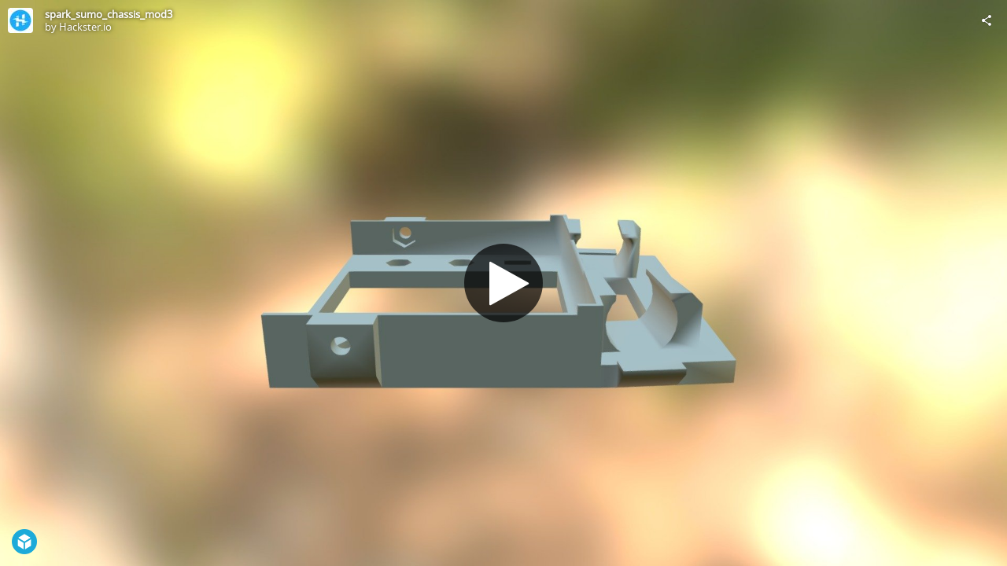

--- FILE ---
content_type: application/javascript
request_url: https://static.sketchfab.com/static/builds/web/dist/6f81a5925fef9fe8f041f9f9a31501e2-v2.js
body_size: 6559
content:
(()=>{"use strict";var e,a,d,c,f,b={},t={};function r(e){var a=t[e];if(void 0!==a)return a.exports;var d=t[e]={id:e,loaded:!1,exports:{}};return b[e].call(d.exports,d,d.exports,r),d.loaded=!0,d.exports}r.m=b,e=[],r.O=(a,d,c,f)=>{if(!d){var b=1/0;for(i=0;i<e.length;i++){for(var[d,c,f]=e[i],t=!0,o=0;o<d.length;o++)(!1&f||b>=f)&&Object.keys(r.O).every((e=>r.O[e](d[o])))?d.splice(o--,1):(t=!1,f<b&&(b=f));if(t){e.splice(i--,1);var n=c();void 0!==n&&(a=n)}}return a}f=f||0;for(var i=e.length;i>0&&e[i-1][2]>f;i--)e[i]=e[i-1];e[i]=[d,c,f]},r.n=e=>{var a=e&&e.__esModule?()=>e.default:()=>e;return r.d(a,{a}),a},d=Object.getPrototypeOf?e=>Object.getPrototypeOf(e):e=>e.__proto__,r.t=function(e,c){if(1&c&&(e=this(e)),8&c)return e;if("object"==typeof e&&e){if(4&c&&e.__esModule)return e;if(16&c&&"function"==typeof e.then)return e}var f=Object.create(null);r.r(f);var b={};a=a||[null,d({}),d([]),d(d)];for(var t=2&c&&e;"object"==typeof t&&!~a.indexOf(t);t=d(t))Object.getOwnPropertyNames(t).forEach((a=>b[a]=()=>e[a]));return b.default=()=>e,r.d(f,b),f},r.d=(e,a)=>{for(var d in a)r.o(a,d)&&!r.o(e,d)&&Object.defineProperty(e,d,{enumerable:!0,get:a[d]})},r.f={},r.e=e=>Promise.all(Object.keys(r.f).reduce(((a,d)=>(r.f[d](e,a),a)),[])),r.u=e=>({50:"fc043ffa619e1e0cbfec1b04521b4eb9",110:"c14eb62a98c0f1b15a12e24b002d031f",178:"351f7ab98c7070ab443860b0a24eb2d7",211:"7c1a1c9ca06b7a62e470e67acb08e051",233:"2e2324ce38b45486433d374655e33bf1",319:"83f0a86ab9b3c3e81b4904458a13c0d3",412:"3cab602213ea1bd82c11556321522f3e",473:"cd02c74e913e59bb196658e4a3a9dcba",492:"cf367ec7a1809239b58b13e6aa9eddae",529:"aa85835d441064cda11629954df2b312",590:"be829c7f4a0cc297ea0cca0327282214",620:"2461d1a646d1ec083e36db335636834d",651:"02855c9aff6e440278f4857c2a6dd1eb",674:"40621055f90c7140ad829b16933ea561",688:"6d20895736ec3758b465d7c45ed48bec",716:"6267cbe848798cf1035558884499a711",722:"92e3a6cc95d51fcc010367fe487c5afd",733:"87a5add62ddbe83a3ee5b10d8b28bc05",736:"564ae3e625e9bb0efcf96da7cab8ab75",756:"e37ada743e650972c8b501a027a13926",920:"22547831825a2dfedadc59b4b522f118",988:"7835382f7dea7c6458d374a3f0937785",1087:"5f3db2c09852be3f0724d679b41c73a8",1097:"8633dfedbb1bf256fffe75d97e4591c2",1142:"db161102e09a72dbc6937e61846a5d8b",1145:"f82d694a774d86455f35b4b6240e3dc0",1238:"c9cf6172d18afe063a040b56a50af55f",1251:"43de081c29148c02e0c8a38ec2d3ec27",1254:"d5df7dcd3d8906f98a65adf410ba9a51",1287:"d723d800d69662aec6e17b82aeec4232",1366:"d8fde3df6fb2cbd8ecdf88b4acd952ef",1391:"ea9af9f80a2b0c7ac3b9dfdf4090bd94",1397:"7d2add3ca6cb19aaa7550cc559e96668",1416:"c2f262804776ce68d1365609108762f2",1442:"60db080cebe9dc06831f6b20f93369c5",1612:"2a63f2db655c1f7e6b86930c0195af16",1621:"6fad47231b6318e18f52c37a1f11290c",1631:"96fbfd6bd6a0b39ea884fe700e9b2938",1822:"0f07067ec9b8f5ff2cd35b164d311dd2",1840:"c096f07dd3ba30de190ac2a8212fe4b8",1851:"19fb4629c02f34aefb1151c10cecab4b",2026:"29acf85e22b3b870c8c5be82fc6a7b11",2045:"1dd1f79a06025aa198926b6c92141f9f",2093:"47fdd873176bb6a836532c4edf3507c0",2094:"7c4e38a14c76ba4977c060c5cfb63b71",2177:"1d2138d04af6038a3ff29742536e03db",2181:"de749ce7ae8fca38097a70d00a153953",2226:"c52713b4c358d34b39f71bed9ff56f2e",2307:"87876243333be267152ff740d33a1cad",2322:"6708e035029f50bb0de545b39531140c",2410:"849dc117f9cf5f4c957313adeaf9eba0",2415:"4a7045250266a19ee789e26cf4dc8b75",2458:"55ab9fe8bdfcae9874d245e2894cde6f",2542:"d99f591f0c2b30c61eb4b3d735053c96",2616:"17a79fd8fa5e3cf339bff48ff82d924b",2698:"8a687a5156dadc24ce93a0f36ac87374",2750:"d6bc5c2768e731493c3a917e0f76b8cf",2752:"f2871f95b25af7896a468b30c0a34ff7",2833:"6287c2f65156b61a5cdc23f7e526b6f0",2852:"9f639524b9fb4aea40bb27c53e30007e",2912:"4d4c10ee42fec87781213d56a1220742",3082:"411320366259cc7051476028a491ce1e",3130:"b5e8c16b5efe5afe8acbc3c0254de8a0",3292:"bbeb8bb195991e9061d131cbf6132679",3302:"e162f201d265deca39aacdd394998580",3485:"55b134e4c1e16f5ccdd5c5ed98a09a7b",3517:"8e78353b20fde102f5d44a99b5786a95",3593:"36fe22f337b5788649223a370e115073",3769:"c1a7cc8b1c425dda69e5657f2fdd272f",3991:"4d633fb58a973a6e98d9c79faab1ba89",4040:"95a2265204d75e76191d1742b172cd7f",4148:"80a1716095182534bdc4d3dfb413a831",4197:"e63aad6fe682593f1e639bea2ecc665e",4199:"c6760adee8afd003c7e98d87a9f16881",4248:"f9289f61de9700a90cd9922c6a9692b8",4511:"3a3194b63790004587e652f12af11580",4521:"1fe6c3bcadfe4097c3bd7636b071a49b",4683:"6ae23c321096f861e2e996b5e41aac4e",4721:"b4219b8536865b673bf5fd0d5db72fee",4741:"60d47cf60abc95700cca9331b4d0bd7e",4798:"3da4adf44d76cafbe9fd4a41c1e5c17d",4884:"ac5ed395174417e5f1a75a745b5163d8",4919:"d94f54c488136c00294c756049533164",4923:"f57114a57a580d879abe0ddb10dea345",5086:"e9e21b5c4737e53c8f0ab1f77ef26598",5117:"cb81c9cdb6ea15069d640972d7e18357",5189:"213f3aeeec422b8c96a7cb1b30bdb9b8",5211:"1a704ea683857e032dd385c8bd401bf7",5271:"eca20cb4abdc99678b43700a993d8cba",5306:"607284086a39a6b3b920abd786c5ac0f",5332:"7e0f7df107a1ab112cd3ff92d15704b4",5341:"9c50ac1ddf796b912463cd1497599180",5448:"8c56e2f4156d719b41ac903ccf684aab",5460:"6d8df29ac2c8c0dcadb0e36a43444ee4",5608:"1d75524989ccac0980b4ddc88432af3d",5629:"262ebaf7eec5dded16a2b21cc8a96750",5660:"130fd3139ee402ce088a4d6449186e78",5663:"2203dab09fff6811089552d45178a9fc",5824:"9feff4754baa41ab57b0a9a410f8f1b3",5967:"68aaee4c31ffcb0d385f501d7daf25c4",6028:"b8457e2c4cd4b1a00de3694156ebd7e0",6138:"003e17cf8436f71742af34ea31fea135",6226:"6348391ced2debe8539634f84a71f4c5",6250:"608105712c8afd4cbdb8f304df825f3e",6342:"1403f27bdd6851d310eae4786dc272aa",6410:"2d36598362f5a34f63118533955ab08c",6411:"80fc6eca2d4c53a9d9e0ed2806501b0d",6485:"110f4da87b9a85df6e982ae4a843fc2b",6565:"403e890a0f4dc5a3642bfe6bdd3f17e1",6735:"bf51f892864f4f39b28c0a88297fbc89",6871:"9733c8aefb3e840a0cab0f03743645cf",6940:"fb7ae8ab9627db4c3aea7b20e9d75436",6952:"2c55741c40aab97faccf6631b93a6e9a",7112:"5a7b38fbe0bff72c1ff130f661bd4e1a",7221:"0bfeae45523ba673280b9b78046cf09f",7328:"53b45075d0c9da79a1f271b71893fa67",7380:"23072640c13bc2c244618d77d0e1cefa",7386:"3bd8124788f5ffbbe1b1dea09f664efb",7411:"052360a02690f24fea74fdc60a1bb224",7418:"2c96aea5690e5b510946a54362f30d94",7455:"07d431ef3797a2dbf9d9277ab6f9930d",7510:"a5d698a6d8befbade17301e0386e2311",7549:"c4a8ac20a8d72e119523d2bac9bd3af7",7641:"5d94b60cfdb13ce9513e5d2554d9e635",7649:"2b1db79b02829731a63f0fb24c1ef12f",7913:"fd3570ce9497bf551397979b128ca7d9",8048:"6ce812b2431334783034d02de2b36689",8054:"4d71cc51c2cb5e3265bd14a9f5bb5679",8193:"68a2bf860010be050825e5b5bfece527",8297:"95010f3f0ea4cee3a44dc26ebf046afd",8340:"43ae4a0c29e88b97a0247ef8ebb3a79d",8431:"448d0c992f87e6e81812c9c280946b05",8446:"27fca927f04e68a5e228527dc33b4e0a",8463:"c5315a9e7254a4e1e21358eec857669d",8557:"787b29af86558745c174332a8139e8a8",8593:"3e005c0baba07ac9332abf8db482a2ff",8606:"f531d16379b490e235631c824792085e",8712:"51d378328a0cada4f15347773a6db7e6",8807:"f8e1490fa3a1354e87de3aafd8f8e2f0",8813:"8274b12b0eeb1eb8f81799be10c44eb7",9238:"3e81c32cbe0c8d2702e34d61a470a7c3",9244:"808c9fd829f810e45f3117fb5ac93ad8",9411:"69726867deb868bd1edf7f945ddfe846",9426:"86f481047549aece1c06b5cb78d73d13",9501:"2bd15c6095e9b4738760b297e431c835",9559:"527eb22a6c072b8c7803147c28f52bfa",9662:"b788ca6513128fa0800ade67a8a3bf00",9673:"d192e7015ae81a32bca5bde2387701de",9708:"af8dbf4ed5b0c3cb6b60839e2bc1bcc6",9753:"6409e17350bf9c0058bd9bf56a0bfee1",9799:"45cb52d581ebdce9f33e1bb992c5a3ed",9802:"23881bb484ca18f49a91d1e6bb6dc585",9809:"34bb8cd2924e03b4662af13b01122b50",9995:"3aea28782f3f818a6f5ebfc12a5879dd"}[e]+"-v2.js"),r.miniCssF=e=>({50:"35e513a8e046a561d7367bc2b1718470",233:"906bd6bad83b4ab72bad5ed5cc4c50ac",473:"c83e95b4bf885a99425e628fd7b4899c",674:"c07479278797333628245ad8fc32c9fa",722:"38f29b5b47e85dd63ad74120f6b5da33",756:"4b214d388c0d83fd58d5f6220ce2004d",1366:"fb618c306fe3d00edc2afcc7873a15e4",1416:"91f1797b3e3c4040d6283b47bff1d78c",2750:"7d723b81b0446db93e3b9d1c79313911",2852:"678426c7eb85ea8707a6aaca62c7c768",3302:"351fa3c77d50241f9591a56cae6b7aff",4040:"75833cfd0fb496ce3d5ae420745d5495",4511:"810c3ccf8e329d7849c762095e9e5906",4884:"bbf2b6f226846a819d0f8d6348d186a5",4919:"d5d4dd9b84cb3329bf6157cba92f5645",5086:"40ecfa01656bf11e04f34f7eff2a8791",5306:"7c8afa76cbe5b33ab8c2a2bd22881339",5608:"ef456f62abb5e40b68397834cf84a1df",6226:"f862b12e23248c4a3920e55ab111a4d0",6250:"4306b311feef869407c6b20ad1b93385",6952:"cc9db0065fe4a8fb38e30bdc45118453",7418:"825496b84bcf0d7099b645844406edf5",8193:"425c71bfdee1d3b9d829b8acd7ba2f57",8557:"240e263b3afb3b3e5716d1ab36e5d519",9426:"5d87e470bdc53745c14fa0888d83e798",9501:"f25e7f830ed007a1c4f606237911ea78"}[e]+"-v2.css"),r.hmd=e=>((e=Object.create(e)).children||(e.children=[]),Object.defineProperty(e,"exports",{enumerable:!0,set:()=>{throw new Error("ES Modules may not assign module.exports or exports.*, Use ESM export syntax, instead: "+e.id)}}),e),r.o=(e,a)=>Object.prototype.hasOwnProperty.call(e,a),c={},f="sketchfab:",r.l=(e,a,d,b)=>{if(c[e])c[e].push(a);else{var t,o;if(void 0!==d)for(var n=document.getElementsByTagName("script"),i=0;i<n.length;i++){var l=n[i];if(l.getAttribute("src")==e||l.getAttribute("data-webpack")==f+d){t=l;break}}t||(o=!0,(t=document.createElement("script")).charset="utf-8",t.timeout=120,r.nc&&t.setAttribute("nonce",r.nc),t.setAttribute("data-webpack",f+d),t.src=e,0!==t.src.indexOf(window.location.origin+"/")&&(t.crossOrigin="anonymous")),c[e]=[a];var s=(a,d)=>{t.onerror=t.onload=null,clearTimeout(u);var f=c[e];if(delete c[e],t.parentNode&&t.parentNode.removeChild(t),f&&f.forEach((e=>e(d))),a)return a(d)},u=setTimeout(s.bind(null,void 0,{type:"timeout",target:t}),12e4);t.onerror=s.bind(null,t.onerror),t.onload=s.bind(null,t.onload),o&&document.head.appendChild(t)}},r.r=e=>{"undefined"!=typeof Symbol&&Symbol.toStringTag&&Object.defineProperty(e,Symbol.toStringTag,{value:"Module"}),Object.defineProperty(e,"__esModule",{value:!0})},r.nmd=e=>(e.paths=[],e.children||(e.children=[]),e),r.p="",(()=>{if("undefined"!=typeof document){var e=e=>new Promise(((a,d)=>{var c=r.miniCssF(e),f=r.p+c;if(((e,a)=>{for(var d=document.getElementsByTagName("link"),c=0;c<d.length;c++){var f=(t=d[c]).getAttribute("data-href")||t.getAttribute("href");if("stylesheet"===t.rel&&(f===e||f===a))return t}var b=document.getElementsByTagName("style");for(c=0;c<b.length;c++){var t;if((f=(t=b[c]).getAttribute("data-href"))===e||f===a)return t}})(c,f))return a();((e,a,d,c,f)=>{var b=document.createElement("link");b.rel="stylesheet",b.type="text/css",b.onerror=b.onload=d=>{if(b.onerror=b.onload=null,"load"===d.type)c();else{var t=d&&("load"===d.type?"missing":d.type),r=d&&d.target&&d.target.href||a,o=new Error("Loading CSS chunk "+e+" failed.\n("+r+")");o.code="CSS_CHUNK_LOAD_FAILED",o.type=t,o.request=r,b.parentNode.removeChild(b),f(o)}},b.href=a,0!==b.href.indexOf(window.location.origin+"/")&&(b.crossOrigin="anonymous"),d?d.parentNode.insertBefore(b,d.nextSibling):document.head.appendChild(b)})(e,f,null,a,d)})),a={3666:0};r.f.miniCss=(d,c)=>{a[d]?c.push(a[d]):0!==a[d]&&{50:1,233:1,473:1,674:1,722:1,756:1,1366:1,1416:1,2750:1,2852:1,3302:1,4040:1,4511:1,4884:1,4919:1,5086:1,5306:1,5608:1,6226:1,6250:1,6952:1,7418:1,8193:1,8557:1,9426:1,9501:1}[d]&&c.push(a[d]=e(d).then((()=>{a[d]=0}),(e=>{throw delete a[d],e})))}}})(),(()=>{r.b=document.baseURI||self.location.href;var e={3666:0,2130:0};r.f.j=(a,d)=>{var c=r.o(e,a)?e[a]:void 0;if(0!==c)if(c)d.push(c[2]);else if(/^(2130|3666)$/.test(a))e[a]=0;else{var f=new Promise(((d,f)=>c=e[a]=[d,f]));d.push(c[2]=f);var b=r.p+r.u(a),t=new Error;r.l(b,(d=>{if(r.o(e,a)&&(0!==(c=e[a])&&(e[a]=void 0),c)){var f=d&&("load"===d.type?"missing":d.type),b=d&&d.target&&d.target.src;t.message="Loading chunk "+a+" failed.\n("+f+": "+b+")",t.name="ChunkLoadError",t.type=f,t.request=b,c[1](t)}}),"chunk-"+a,a)}},r.O.j=a=>0===e[a];var a=(a,d)=>{var c,f,[b,t,o]=d,n=0;if(b.some((a=>0!==e[a]))){for(c in t)r.o(t,c)&&(r.m[c]=t[c]);if(o)var i=o(r)}for(a&&a(d);n<b.length;n++)f=b[n],r.o(e,f)&&e[f]&&e[f][0](),e[f]=0;return r.O(i)},d=self.webpackChunksketchfab=self.webpackChunksketchfab||[];d.forEach(a.bind(null,0)),d.push=a.bind(null,d.push.bind(d))})()})();
//# sourceMappingURL=6f81a5925fef9fe8f041f9f9a31501e2-v2.js.map